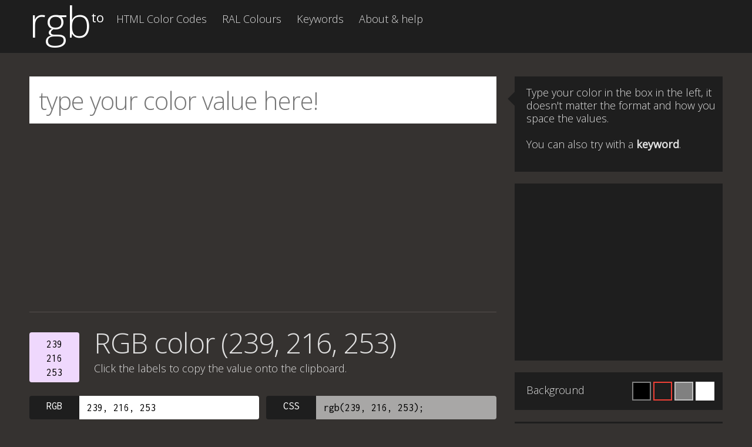

--- FILE ---
content_type: text/html; charset=utf-8
request_url: https://www.google.com/recaptcha/api2/aframe
body_size: 266
content:
<!DOCTYPE HTML><html><head><meta http-equiv="content-type" content="text/html; charset=UTF-8"></head><body><script nonce="OvtprVD_CcCBvD9pKaIuuw">/** Anti-fraud and anti-abuse applications only. See google.com/recaptcha */ try{var clients={'sodar':'https://pagead2.googlesyndication.com/pagead/sodar?'};window.addEventListener("message",function(a){try{if(a.source===window.parent){var b=JSON.parse(a.data);var c=clients[b['id']];if(c){var d=document.createElement('img');d.src=c+b['params']+'&rc='+(localStorage.getItem("rc::a")?sessionStorage.getItem("rc::b"):"");window.document.body.appendChild(d);sessionStorage.setItem("rc::e",parseInt(sessionStorage.getItem("rc::e")||0)+1);localStorage.setItem("rc::h",'1767478913764');}}}catch(b){}});window.parent.postMessage("_grecaptcha_ready", "*");}catch(b){}</script></body></html>